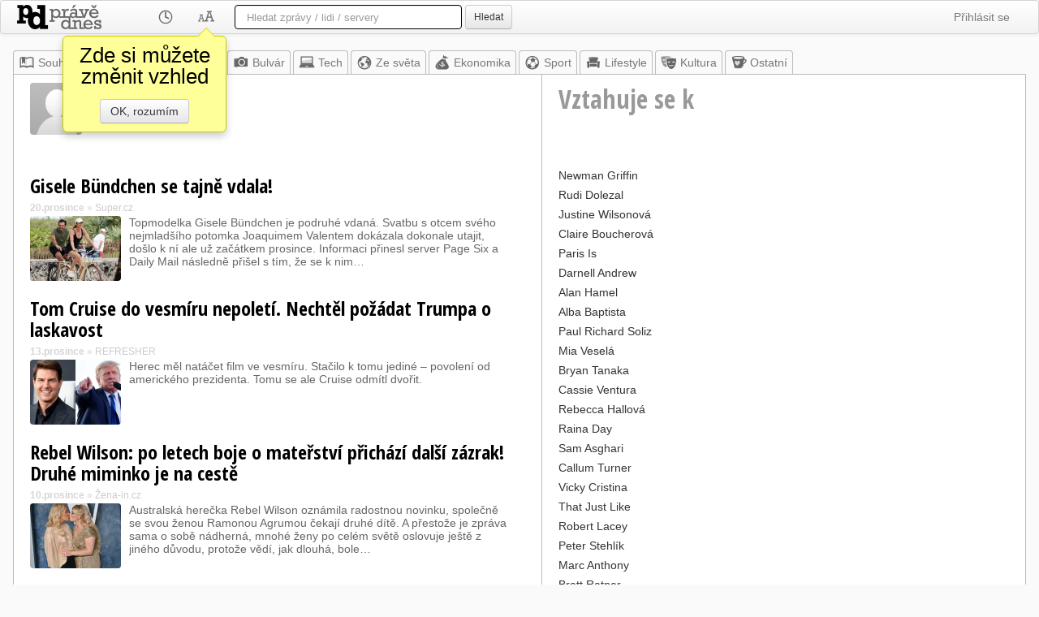

--- FILE ---
content_type: text/html; utf-8=;charset=UTF-8
request_url: https://pravednes.cz/SixPage.profil
body_size: 32243
content:
<!DOCTYPE html>
<html>



<head>
	<meta http-equiv="Content-Type" content="text/html; charset=UTF-8">
	<meta name="viewport" content="width=1024" />
	<meta http-equiv="X-UA-Compatible" content="IE=edge"/>
	<meta name="title" content="Page Six - Právě dnes" />
	<meta name="robots" content="all" />
	
	
	<meta property="og:title" content="Page Six - Právě dnes"/>
	<meta property="og:type" content="website"/>
	<meta property="og:url" content="http://pravednes.cz/SixPage.profil"/>
	<meta property="og:image" content="http://pravednes.cz/img/czlogo.png"/>
	<meta property="og:site_name" content="Právě dnes"/>
	
	<link type="image/ico" rel="icon" href="/img/favicon-cz.ico" />
	<link type="image/ico" rel="shortcut icon" href="/img/favicon-cz.ico" />
	
	<title>Page Six - Právě dnes</title>
	
	<base href="https://pravednes.cz/client/profil.jsp" />
	
<link rel="apple-touch-icon" sizes="76x76" href="/img/apple-touch-icon-76x76.png"/>
<link rel="apple-touch-icon" sizes="120x120" href="/img/apple-touch-icon-120x120.png"/>
<link rel="apple-touch-icon" sizes="152x152" href="/img/apple-touch-icon-152x152.png"/>
<link rel="apple-touch-icon" sizes="167x167" href="/img/apple-touch-icon-167x167.png"/>
<link rel="apple-touch-icon" sizes="180x180" href="/img/apple-touch-icon-180x180.png"/>




	<link href="bootstrap/white/bootstrap.css" rel="StyleSheet" type="text/css"/>
	
	<link rel="StyleSheet" href="css/news.css.jsp" type="text/css" />
	<script type="text/javascript" src="https://ajax.googleapis.com/ajax/libs/jquery/1.8.2/jquery.min.js"></script>
	<script src="https://code.jquery.com/ui/1.9.2/jquery-ui.js"></script>
	<script type="text/javascript" src="bootstrap/js/bootstrap.min.js"></script>
	<script type="text/javascript" src="js/jquery.mousewheel.min.js"></script>
	<script type="text/javascript">
	   WebFontConfig = {
	     google: { families: [ 'Open+Sans+Condensed:300,300italic,700:latin,latin-ext' ] }
	   };
	   (function() {
	     var wf = document.createElement('script');
	     wf.src = ('https:' == document.location.protocol ? 'https' : 'http') +
	       '://ajax.googleapis.com/ajax/libs/webfont/1/webfont.js';
	     wf.type = 'text/javascript';
	     wf.async = 'true';
	     var s = document.getElementsByTagName('script')[0];
	     s.parentNode.insertBefore(wf, s);
	   })();
	</script>

	
	<script>
	currentObject = 'SixPage';
	currentMaxIdToken = '134094098';
	
	
var whatsUpTimer;
$(document).ready(function(){
	whatsUpTimer = setInterval(function(){whatsUp();}, 60000);
});

	

$(document).ready(function(){
	hookNewsLinks();
});

var bubbleOpen = false;
var bubbleLocked = false;
var justClicked = false;
var closeTimer = 0;
var changeTimer = 0;
var openTimer = 0;
var BUBBLE_CHANGE_DELAY = 300;
var	BUBBLE_DELAY = 1500;
var	BUBBLE_CLOSE_DELAY = 400;
var bubbleLonging = 1;
var LINK_PREFIX = "nlb_";
var linkInBubble;

function showBubble(ln)
{
	if (!bubbleOpen)
	{
		setBubbleContentAndPosition(ln, function() { $('#bubble').fadeIn(500); })
   		bubbleOpen = true;
   		openTimer = 0;
   		linkInBubble = ln;
	}
}

function hideBubble()
{
	if (bubbleOpen)
	{
		bubbleOpen = false;
		closeTimer = 0;
   		if (linkInBubble != null)
   		{
   			linkInBubble = null;
   		}
   		$('#bubble').fadeOut(500);
		bubbleLonging = 1;
	}
}

function changeBubble(newLn)
{
	if (bubbleOpen && linkInBubble != newLn)
	{
		linkInBubble = newLn;
		setBubbleContentAndPosition(newLn);
		bubbleLonging = 1;
	}
}

	
// getPageScroll() by quirksmode.com
function getPageScroll() {
    var xScroll, yScroll;
    if (self.pageYOffset) {
      yScroll = self.pageYOffset;
      xScroll = self.pageXOffset;
    } else if (document.documentElement && document.documentElement.scrollTop) {
      yScroll = document.documentElement.scrollTop;
      xScroll = document.documentElement.scrollLeft;
    } else if (document.body) {// all other Explorers
      yScroll = document.body.scrollTop;
      xScroll = document.body.scrollLeft;
    }
    return {x: xScroll, y: yScroll};
}

// Adapted from getPageSize() by quirksmode.com
function getWindowDimensions() {
    var windowWidth
    var windowHeight
    if (self.innerHeight) { // all except Explorer
      windowHeight = self.innerHeight;
      windowWidth = self.innerWidth;
    } else if (document.documentElement && document.documentElement.clientHeight) {
      windowHeight = document.documentElement.clientHeight;
      windowWidth = document.documentElement.clientWidth;
    } else if (document.body) { // other Explorers
      windowHeight = document.body.clientHeight;
      windowWidth = document.body.clientWidth;
    }
    return {width: windowWidth, height: windowHeight};
}

function setBubbleContentAndPosition(link, callback)
{
	var qlink = $('#'+link.getAttribute("id"));
	var linkPos = qlink.offset();
	var height = qlink.height();
	var width = qlink.width();
	var wsize = getWindowDimensions();
	var wscroll = getPageScroll();
	// get link position on the screen
	var lnTop = linkPos.top-wscroll.y;
	var lnLeft = linkPos.left-wscroll.x;
	var lnBottom = lnTop+height;
	var lnRight = lnLeft+width;
	var tooTop = 60;
	var tooBottom = wsize.height - tooTop;
	// recommend position
	var putLeft = false;
	var putTop = false;
	var bubblePosition;
	if (lnTop < tooTop) bubblePosition = "bottom";
	else if (lnBottom > tooBottom) bubblePosition = "top";
	else if (lnLeft>(wsize.width-lnRight)) bubblePosition = "left";
	else bubblePosition = "right";
	
	var hid = headlineId(link);
	
	jQuery.ajax('ajax.jsp?a=getHeadlineInfo&id='+hid).done(function(data){
		var	retObj = jQuery.parseJSON( data );
		var bb = $('#bubble');
		bb.removeClass("top left bottom right");
		bb.addClass(bubblePosition);
		bb.html("<div class='arrow'></div>"+
				"<div class='popPerex'>"+
				(retObj.hasImage ? "<img src='/tnail?h="+hid+"' class='tnail popImage'>":"")+
				"<b>"+retObj.pubInfo+"</b> &bull; "+
				retObj.description+"</div>");
		
		var bbh = bb.height();
		var bbw = bb.width();
		var bel = document.getElementById("bubble");
		if (bubblePosition=='bottom')
		{
			bel.style.left = (linkPos.left+((width - bbw)/2))+"px";
			bel.style.top = (linkPos.top+height)+"px";
		}
		else if (bubblePosition=='top')
		{
			bel.style.left = (linkPos.left+((width - bbw)/2))+"px";
			bel.style.top = (linkPos.top-bbh)+"px";
		}
		else if (bubblePosition=='left')
		{
			bel.style.left = (linkPos.left-bbw-5)+"px";
			bel.style.top = (linkPos.top+((height - bbh)/2))+"px";
		}
		else if (bubblePosition=='right')
		{
			bel.style.left = (linkPos.left+width)+"px";
			bel.style.top = (linkPos.top+((height - bbh)/2))+"px";
		}
		if (callback) callback(link);
	});
}

function headlineId(anchor)
{
	if (!anchor) return 0;
	var	id = anchor.getAttribute("id");
	if (!id || id.length == 0) return 0;
	if (id.indexOf(LINK_PREFIX) == 0)
	{
		var idpar = id.substring(4);
		var _idx = idpar.indexOf("_");
		if (_idx>0) idpar = idpar.substring(0, _idx);
		return parseInt(idpar);
	}
	return 0;
}

function hookNewsLinks()
{
	var linx = $('.newsLink');
	linx.mouseenter(function(evt){
		var elm = evt.target;
		var hd = headlineId(elm);
		if (hd == 0) { return; }	// not headline link
		// entering link
		if (bubbleOpen)
		{
			if (closeTimer != 0)
			{
				clearTimeout(closeTimer);
				closeTimer = 0;
			}
			if (!bubbleLocked) changeTimer = setTimeout(function() { changeBubble(elm); }, bubbleLonging * BUBBLE_CHANGE_DELAY);
		}
		else openTimer = setTimeout(function() { showBubble(elm); }, BUBBLE_DELAY);
	});
	linx.mouseleave(function(evt){
		var elm = evt.target;
		var hd = headlineId(elm);
		if (hd == 0) return;	// not headline link
		// leaving link
		if (changeTimer != 0)
		{
			clearTimeout(changeTimer);
			changeTimer = 0;
		}
		if (bubbleOpen)
		{
			if (!bubbleLocked && !justClicked) closeTimer = setTimeout(function() { hideBubble(elm); }, bubbleLonging * BUBBLE_CLOSE_DELAY);
		}
		else
		{
			if (openTimer != 0)
			{
				clearTimeout(openTimer);
				openTimer = 0;
			}
		}
		justClicked = false;
	});
}

	
	
	
	$(document).ready(function(){
	});
	
	function whatsUp()
	{
		jQuery.ajax('ajax.jsp?a=whatsUpProfil&object='+currentObject+'&token='+currentMaxIdToken).done(function(data){
			var	retObj = jQuery.parseJSON( data );
			if (retObj.object == currentObject && retObj.forToken == currentMaxIdToken && retObj.count > 0)
			{
				$('#freshNewsNumber').html(retObj.count);
				$('#freshNewsContainer').fadeIn(1000);
			}				
		});
	}
	</script>
	<style>
		.odesc {
			font-size: 20px;
			color: #666;
			margin-left: 1em;
		}
	</style>
</head>
<body>


	
	<script>
	$(document).ready(function() {
		initSuggester("q");
	});
	
	var RES = new Array();
	RES['sources'] = "Zpravodajské zdroje";
	RES['people'] = "Osobnosti";

	var	suggField = null;
var rows = 0;
var actions = null;
var selrow = -1;
var lastQuery = "";

function initSuggester(fieldID)
{
	if (suggField != null) return;
	suggField = fieldID;
	var	fld = $('#'+fieldID);
	if (fld)
	{
		fld.keyup(function(event) { sgKeyUp(event); });
		fld.keydown(function(event) { return sgKeyDown(event); });
		fld.keypress(function(event) { sgKeyPress(event); });
		fld.blur(function(event) {
			setTimeout(function(){ hideSuggestions(); }, 200);
			return true; });
		fld.focus(function(event) { lastQuery=""; sgKeyUp(event); });
		fld.after('<div class="suggestions" id="sg_'+fieldID+'"></div>');
	}
}


function displaySuggestions(groupArray)
{
	var scont = $('#sg_'+suggField);
	scont.empty();
	selrow = -1;
	rows = 0;
	actions = new Array();
	for (var i = 0; i < groupArray.length; i++)
	{
		var gdata = groupArray[i].data;
		var html;
		if (gdata.length > 0)
		{
			html = "<div id=\"sgGroupRow"+i+"\" class=\"sgGroupRow\">"+RES[groupArray[i].group]+"</div>";
			scont.append(html);
		}
		
		for (var j = 0; j < gdata.length; j++)
		{
			var	item = gdata[j];
			html = "<div id=\"sgRow"+rows+"\" class=\"sgRow\" onmouseover=\"selectRow("+rows+");\" onclick=\"doAction("+rows+");return false;\">";
			if (item.type=="s")
			{
				if (item.icon) html += "<div class=\"sgSIcon\" style=\"background-image:url(/sicn/"+item.icon+");\"></div>";
				html += "<div class=\"sgSTitle\">"+item.title+"</div>";
				if (item.description != null && item.description.length>0) {
					html += "<div class=\"sgSDesc\">"+item.description+"</div>";
				}
				/* if (item.icon) html += "<div class=\"sgSIcon\"><img src=\"/sicn/"+item.icon+"\"></div>";
				html += "<div class=\"sgSTitle\">"+item.title+"</div>";
				if (item.description != null && item.description.length>0) {
					html += "<div class=\"sgSDesc\">"+item.description+"</div>";
				}*/
			}
			else // ontology
			{
				html += "<div class=\"sgOIcon\"><img src=\"/omedia?i="+item.id+"\"></div>";
				html += "<div class=\"sgOTitle\">"+item.title+"</div>";
				html += "<div class=\"sgODesc\">";
				if (item.description != null && item.description.length>0) html += item.description;
				else html += "&nbsp;";
				html += "</div>";
			}
			
			
			html += "</div>";
			scont.append(html);
			rows++;
			actions.push(item.action);
		}
	}
	scont.show();
	// set position
	var	fld = $('#'+suggField);
	var suggPos = fld.offset();
	suggPos.top += fld.outerHeight()+5;
	scont.offset(suggPos);
	scont.width(fld.outerWidth()-2);
}

function hideSuggestions()
{
	var scont = $('#sg_'+suggField);
	scont.hide();
	rows = 0;
	selrow = -1;
	scont.empty();
}


function sgKeyUp(event) {
	var cval = $('#'+suggField).val().trim();
	if (cval == lastQuery) return;	// already sent
	if (cval.length < 2)
	{
		hideSuggestions();
		return;
	}
	
	lastQuery = cval;
	jQuery.ajax('ajax.jsp?a=suggest&q='+encodeURIComponent(cval)).done(function(data){
		var	retObj = jQuery.parseJSON( data );
		displaySuggestions(retObj.groups);
	});
}

function selectRow(rownum)
{
	if (selrow >= 0) $('#sgRow'+selrow).removeClass("selrow");
	$('#sgRow'+rownum).addClass("selrow");
	selrow = rownum;
}

function doAction(itemIdx)
{
	window.location = actions[itemIdx];
}

function sgKeyDown(e) {
	if (rows == 0) return true;	// nothing to select
	
	if (e.keyCode == 38 /* UP */) { 
		if (selrow <= 0) selectRow(rows-1);
		else selectRow(selrow-1);
		return false;
    }
	else if (e.keyCode == 40 /* DOWN */) { 
		if (selrow >= (rows-1)) selectRow(0);
		else selectRow(selrow+1);
		return false;
    }
	else if (e.keyCode == 13 /* ENTER */) {	
		if (selrow < 0) return true;
		doAction(selrow);
		return false;
    }
}

function sgKeyPress(event) {
	
}
	</script>
	<div class="navbar">
		<div class="navbar-inner">
		
		
		<ul class="nav">
			
			<li style="padding:0px;"><a href="../top.news" style="padding:0px; padding-top: 5px;padding-right:54px;"><img src="img/white/czlogo.png" style="display:block; height:30px;width:104px;" alt="Právě dnes"/></a></li>
			
			<li class="dropdown">
				<a href="#" class="dropdown-toggle" data-toggle="dropdown"><img src="img/white/clock.png" style="height:20px;width:20px;display:block"/></a>
				
				
				<ul class="dropdown-menu">
					<li><a href="../filter.page?h=2"><span style="visibility:hidden;">&#10003; </span>Za poslední 2 hodiny</a></li>
					<li><a href="../filter.page?h=4"><span style="visibility:hidden;">&#10003; </span>Poslední 4 hodiny</a></li>
					<li><a href="../filter.page?h=6"><span style="visibility:hidden;">&#10003; </span>Posledních 6 hodin</a></li>
					<li><a href="../filter.page?h=12"><span style="visibility:hidden;">&#10003; </span>Posledních 12 hodin</a></li>
					<li><a href="../filter.page?h=24"><span style="visibility:hidden;">&#10003; </span>Poslední den</a></li>
					<li><a href="../filter.page?h=48"><span style="visibility:hidden;">&#10003; </span>Poslední 2 dny</a></li>
					<li><a href="../filter.page?h=96"><span style="visibility:hidden;">&#10003; </span>Poslední 4 dny</a></li>
					<li><a href="../filter.page?h=0"><span style="visibility:hidden;">&#10003; </span>Bez časového omezení</a></li>
					<li class="divider"></li>
					<li><a href="../filter.page?h=-1">&#10003; Automaticky</a></li>
				</ul>
			</li>
			<li class="dropdown">
				<a href="#" class="dropdown-toggle" data-toggle="dropdown"
					onclick="$('.menu-warning').css('display', 'none');"
				><img src="img/white/skin.png" style="height:20px;width:20px;display:block"/></a>
				<ul class="dropdown-menu">
					<li><a href="../skin.page?l=compact">Bez obrázků</a></li>
					<li><a href="../skin.page?l=enhanced">S obrázky</a></li>
					
					<li class="divider"></li>
					<li><a href="../skin.page?c=white"><img src="img/skin-white.png" style="height:20px;width:20px"> Noviny</a></li>
					<li><a href="../skin.page?c=sepia"><img src="img/skin-sepia.png" style="height:20px;width:20px"> Sépie</a></li>
					<li><a href="../skin.page?c=black"><img src="img/skin-black.png" style="height:20px;width:20px"> Černé</a></li>
					<li><a href="../skin.page?c=console"><img src="img/skin-console.png" style="height:20px;width:20px"> Konzole</a></li>
					<li><a href="../skin.page?c=blue"><img src="img/skin-blue.png" style="height:20px;width:20px"> Modré</a></li>
					<li class="divider"></li>
					<li><a href="../skin.page?n=left">Navigace vlevo</a></li>
					<li><a href="../skin.page?n=top">Navigace nahoře</a></li>
					<li class="divider"></li>
					<li><a href="../skin.page?f=1">&#10003; 3 hlavní zprávy</a></li>
					<li><a href="../skin.page?t=1"><span style="visibility:hidden;">&#10003; </span>Populární</a></li>
					<li><a href="../skin.page?o=1">&#10003; Píše se o</a></li>
					
					<li><a href="../skin.page?b=1">&#10003; Náhledová bublina</a></li>
					
				</ul>
				<div class="menu-warning">
					<div>Zde si můžete změnit vzhled</div>
					<a href="#" class="btn" onclick="$('.menu-warning').css('display', 'none'); return false;">OK, rozumím</a>
				</div>
			</li>
		</ul>
		<form class="navbar-search" action="/search.page">
			
			<input type="text" name="q" id="q" autocomplete="off" class="search-query" placeholder='Hledat zprávy / lidi / servery'
				 style="width:250px"
				>
			<button type="submit" id="searchSubmitButton" class="btn btn-small">Hledat</button>
		</form>
		
		<ul class="nav pull-right">
			<li class="dropdown">
				<a href="../login.page" class="dropdown-toggle" data-toggle="dropdown">Přihlásit se</a>
				<ul class="dropdown-menu">
					<li><a href="../login.page"><img src="img/login.png" style="height:20px;width:20px" align="absmiddle"/> Přihlásit</a></li>
					<li><a href="../register.page"><img src="img/_.png" style="height:20px;width:20px" align="absmiddle"/> Založit účet</a></li>
				</ul>
			</li>
		</ul>
		
		<ul class="nav pull-right">
		</ul>
		</div>
	</div>


	
	
	
	<div class="layoutContainer">
		
			
<div id="freshNewsContainer"><a id="freshNews" href="../SixPage.news?markFrom=134094098">
	<div id="freshNewsNumber">15</div>
	<div class="freshNewsWarning"><b>nových článků</b> - klikněte pro zobrazení</div>
</a></div>
<div class="topNav"><ul class="topNavRow"><li><a href="../top.news" class="topnews"><img src="img/white/index.png" width="20" height="20"/>Souhrn</a></li><li><a href="/@.news" class="mynews"><img src="img/white/star.png"/>Moje</a></li><li><a href="../home.news" style="color:#777777"><img src="img/white/czhome.png"/>Z domova</a></li><li><a href="../bulvar.news" style="color:#777777"><img src="img/white/bulvar.png"/>Bulvár</a></li><li><a href="../tech.news" style="color:#777777"><img src="img/white/tech.png"/>Tech</a></li><li><a href="../world.news" style="color:#777777"><img src="img/white/world.png"/>Ze světa</a></li><li><a href="../ekonomika.news" style="color:#777777"><img src="img/white/ekonomika.png"/>Ekonomika</a></li><li><a href="../dsport.news" style="color:#777777"><img src="img/white/sport.png"/>Sport</a></li><li><a href="../lifestyle.news" style="color:#777777"><img src="img/white/lifestyle.png"/>Lifestyle</a></li><li><a href="../kultura.news" style="color:#777777"><img src="img/white/kultura.png"/>Kultura</a></li><li><a href="../other.news" style="color:#777777"><img src="img/white/other.png"/>Ostatní</a></li></ul></div>


		
		<div class="contentArea">
			
			
			<table border="0" cellpadding="0" cellspacing="0" style="width:100%">
				<tr>
					
					<td class="profilTitle" style="width: 650px"><h1><img src="/omedia?i=SixPage" width="64" height="64" border="0" class="oAvatar"/> Page Six</h1></td>
					<td class="profilTitle profilSide"><h2>Vztahuje se k</h2></td>
				</tr>
				<tr>
					<td class="profil">
						
						























<div class="searchResult"><h2><a class="newsLinkSearch" href="/click?id=134094098" id="nlb_134094098" target="_blank">Gisele Bündchen se tajně vdala!</a></h2><div class="sourceInfo"><b>20.prosince</b> &raquo; <a href="/super.source">Super.cz</a></div><div class="newsPerex"><img class="tnail" src="/tnail?h=134094098" target="_blank"><div class="perexWithThumb">Topmodelka Gisele Bündchen je podruhé vdaná. Svatbu s otcem svého nejmladšího potomka Joaquimem Valentem dokázala dokonale utajit, došlo k ní ale už začátkem prosince. Informaci přinesl server Page Six a Daily Mail následně přišel s tím, že se k nim…</div></div><div class="clr"></div></div><div class="searchResult"><h2><a class="newsLinkSearch" href="/click?id=133986656" id="nlb_133986656" target="_blank">Tom Cruise do vesmíru nepoletí. Nechtěl požádat Trumpa o laskavost</a></h2><div class="sourceInfo"><b>13.prosince</b> &raquo; <a href="/refresher.source">REFRESHER</a></div><div class="newsPerex"><img class="tnail" src="/tnail?h=133986656" target="_blank"><div class="perexWithThumb">Herec měl natáčet film ve vesmíru. Stačilo k tomu jediné – povolení od amerického prezidenta. Tomu se ale Cruise odmítl dvořit.</div></div><div class="clr"></div></div><div class="searchResult"><h2><a class="newsLinkSearch" href="/click?id=133941082" id="nlb_133941082" target="_blank">Rebel Wilson: po letech boje o mateřství přichází další zázrak! Druhé miminko je na cestě</a></h2><div class="sourceInfo"><b>10.prosince</b> &raquo; <a href="/zena-in.source">Žena-in.cz</a></div><div class="newsPerex"><img class="tnail" src="/tnail?h=133941082" target="_blank"><div class="perexWithThumb">Australská herečka Rebel Wilson oznámila radostnou novinku, společně se svou ženou Ramonou Agrumou čekají druhé dítě. A přestože je zpráva sama o sobě nádherná, mnohé ženy po celém světě oslovuje ještě z jiného důvodu, protože vědí, jak dlouhá, bole…</div></div><div class="clr"></div></div><div class="searchResult"><h2><a class="newsLinkSearch" href="/click?id=133908132" id="nlb_133908132" target="_blank">Cher se chce vdávat. Svatbu plánuje před 80. narozeninami, partner je výrazně mladší</a></h2><div class="sourceInfo"><b>8.prosince</b> &raquo; <a href="/cnn-iprima-sh.source"> CNN Prima NEWS</a></div><div class="newsPerex"><img class="tnail" src="/tnail?h=133908132" target="_blank"><div class="perexWithThumb">Americká zpěvačka Cher, která v květnu oslaví osmdesátiny, je připravena na svatbu se svým o 40 let mladším partnerem, rapperem Alexanderem Edwardsem. Informuje o tom web Page Six. Svatba by měla proběhnout příští rok na jaře, ještě před oslavou zpě…</div></div><div class="clr"></div></div><div class="searchResult"><h2><a class="newsLinkSearch" href="/click?id=133904939" id="nlb_133904939" target="_blank">Neztrácím jediný moment snahou vypadat mladší, říká Linda Hamilton z Terminátora</a></h2><div class="sourceInfo"><b>8.prosince</b> &raquo; <a href="/zena-in.source">Žena-in.cz</a></div><div class="newsPerex"><img class="tnail" src="/tnail?h=133904939" target="_blank"><div class="perexWithThumb">Herečka Linda Hamilton, která se nesmazatelně zapsala do filmové historie jako Sarah Connor v kultovním Terminátorovi, se ve svých devětašedesáti letech nachází v období klidu, rovnováhy a radosti. Jak prozradila v rozhovoru pro AARP, její pozdní ži…</div></div><div class="clr"></div></div><div class="searchResult"><h2><a class="newsLinkSearch" href="/click?id=133866627" id="nlb_133866627" target="_blank">Princezna Kate oslnila na státním banketu okouzlující róbou a doplňkem, který svět neviděl už 20 let</a></h2><div class="sourceInfo"><b>5.prosince</b> &raquo; <a href="/zena-in.source">Žena-in.cz</a></div><div class="newsPerex"><img class="tnail" src="/tnail?h=133866627" target="_blank"><div class="perexWithThumb">Princezna Kate opět předvedla svou noblesu v plné síle. Na slavnostním státním banketu na hradě Windsor, pořádaném na počest návštěvy německého prezidenta Franka-Waltera Steinmeiera, zazářila ve třpytivých šatech a doplňkem, který svět neviděl 20 le…</div></div><div class="clr"></div></div><div class="searchResult"><h2><a class="newsLinkSearch" href="/click?id=133856879" id="nlb_133856879" target="_blank">Princezna Kate zářila na královském banketu: Vynesla historickou tiáru</a></h2><div class="sourceInfo"><b>4.prosince</b> &raquo; <a href="/extra.source">eXtra.cz</a></div><div class="newsPerex"><img class="tnail" src="/tnail?h=133856879" target="_blank"><div class="perexWithThumb">Král Karel III. (77) uspořádal banket pro německého prezidenta Franka-Waltera Steinmeiera (69). Slavnostní událost si nenechali ujít ani princezna Kate (43) se svým manželem Williamem (43). Kate naprosto zářila. Vynesla navíc historický doplněk, jak…</div></div><div class="clr"></div></div><div class="searchResult"><h2><a class="newsLinkSearch" href="/click?id=133747470" id="nlb_133747470" target="_blank">Kolik jí dali za to, že se s ním drží za ruku? Veřejnost se směje snímkům Donalda Trumpa, Melanie a krocana</a></h2><div class="sourceInfo"><b>27.listopadu</b> &raquo; <a href="/super.source">Super.cz</a></div><div class="newsPerex"><img class="tnail" src="/tnail?h=133747470" target="_blank"><div class="perexWithThumb">V Americe se opět konala každoroční tradice udělování milosti krocanovi, která předchází Dni díkůvzdání. Donald Trump a jeho manželka Melania se hodili do gala a hýřili dobrou náladou. Samozřejmě se ale nevyhnuli ani vtípkům veřejnosti.</div></div><div class="clr"></div></div><div class="searchResult"><h2><a class="newsLinkSearch" href="/click?id=133739886" id="nlb_133739886" target="_blank">Kim Kardashian dělí internet. Vynesla kontroverzní Birkin bag ze sloní kůže</a></h2><div class="sourceInfo"><b>27.listopadu</b> &raquo; <a href="/fashionup.source">FASHIONUP.cz</a></div><div class="newsPerex"><img class="tnail" src="/tnail?h=133739886" target="_blank"><div class="perexWithThumb">Kim Kardashian se v seriálu All’s Fair objevila s kabelkou Birkin, která dle znalců pochází z kůže afrického slona. Luxusní svět okamžitě vytvořil dva tábory. Na jedné straně stojí hlasití kritici, na druhé fascinovaní sběratelé. Elephant Leather Bi…</div></div><div class="clr"></div></div><div class="searchResult"><h2><a class="newsLinkSearch" href="/click?id=133717285" id="nlb_133717285" target="_blank">Drsný pád Tary Reid na dno. Zpackané plastiky, boj s démony a teď ostuda před celým světem</a></h2><div class="sourceInfo"><b>25.listopadu</b> &raquo; <a href="/extra.source">eXtra.cz</a></div><div class="newsPerex"><img class="tnail" src="/tnail?h=133717285" target="_blank"><div class="perexWithThumb">Tara Reid (50) má na svém kontě další skandál. Pro Page Six uvedla, že ji někdo zdrogoval a následně skončila v nemocnici. Herečka se o pořádný rozruch několikrát postarala i v minulosti. Absolvovala šílené plastické operace, měla anorexii a bojoval…</div></div><div class="clr"></div></div><div class="searchResult"><h2><a class="newsLinkSearch" href="/click?id=133706561" id="nlb_133706561" target="_blank">Otřesný pohled na hollywoodskou hvězdu. Z Tary Reid je troska, zdrogovaná se neudržela ani na vozíčku</a></h2><div class="sourceInfo"><b>25.listopadu</b> &raquo; <a href="/extra.source">eXtra.cz</a></div><div class="newsPerex"><img class="tnail" src="/tnail?h=133706561" target="_blank"><div class="perexWithThumb">Americká herečka Tara Reid (50), která se proslavila rolí Vicky v komedii Prci, prci, prcičky, pořádně vyděsila fanoušky. Fotografové ji zachytili v hotelovém baru v Chicagu, jak se podivně svíjí na invalidním vozíčku, následně byla převezena do nem…</div></div><div class="clr"></div></div><div class="searchResult"><h2><a class="newsLinkSearch" href="/click?id=133594894" id="nlb_133594894" target="_blank">Kráska z Pobřežní hlídky k nepoznání: Herečka s andělskou tváří prošla radikální proměnou</a></h2><div class="sourceInfo"><b>18.listopadu</b> &raquo; <a href="/zena-in.source">Žena-in.cz</a></div><div class="newsPerex"><img class="tnail" src="/tnail?h=133594894" target="_blank"><div class="perexWithThumb">Jedna z nejpůvabnějších hvězd legendární Pobřežní hlídky, Erika Eleniak, která v devadesátých letech uchvátila svět jako něžná, plavovlasá Shauni McLain, dnes vypadá úplně jinak, než jak si ji fanoušci pamatují z časů v ikonických červených plavkách…</div></div><div class="clr"></div></div>
					</td>
					<td class="profilSide">
						<div class="relation">
									<a href="/GriffinNewman.profil">Newman Griffin</a>
									
								</div><div class="relation">
									<a href="/DolezalRudi.profil">Rudi Dolezal</a>
									
								</div><div class="relation">
									<a href="/WilsonovaJustine.profil">Justine Wilsonová</a>
									
								</div><div class="relation">
									<a href="/BoucherovaClaire.profil">Claire Boucherová</a>
									
								</div><div class="relation">
									<a href="/IsParis.profil">Paris Is</a>
									
								</div><div class="relation">
									<a href="/AndrewDarnell.profil">Darnell Andrew</a>
									
								</div><div class="relation">
									<a href="/HamelAlan.profil">Alan Hamel</a>
									
								</div><div class="relation">
									<a href="/BaptistaAlba.profil">Alba Baptista</a>
									
								</div><div class="relation">
									<a href="/SolizRichardPaul.profil">Paul Richard Soliz</a>
									
								</div><div class="relation">
									<a href="/VeselaMia.profil">Mia Veselá</a>
									
								</div><div class="relation">
									<a href="/TanakaBryan.profil">Bryan Tanaka</a>
									
								</div><div class="relation">
									<a href="/VenturaCassie.profil">Cassie Ventura</a>
									
								</div><div class="relation">
									<a href="/HallovaRebecca.profil">Rebecca Hallová</a>
									
								</div><div class="relation">
									<a href="/DayRaina.profil">Raina Day</a>
									
								</div><div class="relation">
									<a href="/AsghariSam.profil">Sam Asghari</a>
									
								</div><div class="relation">
									<a href="/TurnerCallum.profil">Callum Turner</a>
									
								</div><div class="relation">
									<a href="/CristinaVicky.profil">Vicky Cristina</a>
									
								</div><div class="relation">
									<a href="/LikeJustThat.profil">That Just Like</a>
									
								</div><div class="relation">
									<a href="/LaceyRobert.profil">Robert Lacey</a>
									
								</div><div class="relation">
									<a href="/StehlikPeter.profil">Peter Stehlík</a>
									
								</div><div class="relation">
									<a href="/AnthonyMarc.profil">Marc Anthony</a>
									
								</div><div class="relation">
									<a href="/RatnerBrett.profil">Brett Ratner</a>
									
								</div><div class="relation">
									<a href="/MatthewsJames.profil">James Matthews</a>
									
								</div><div class="relation">
									<a href="/PrinceHarry.profil">Princ Harry</a>
									<span class="relationDesc">- vévoda ze Sussexu</span>
								</div><div class="relation">
									<a href="/PresleyMarieLisa.profil">Lisa Marie Presley</a>
									
								</div><div class="relation">
									<a href="/DrvotovaLucie.profil">Lucie Drvotová</a>
									
								</div><div class="relation">
									<a href="/LeonardJames.profil">James Leonard</a>
									
								</div><div class="relation">
									<a href="/ChenTiffany.profil">Tiffany Chen</a>
									
								</div><div class="relation">
									<a href="/PetersJon.profil">Jon Peters</a>
									
								</div><div class="relation">
									<a href="/JostColin.profil">Colin Jost</a>
									
								</div>
						<p>
<script async src="https://pagead2.googlesyndication.com/pagead/js/adsbygoogle.js?client=ca-pub-4806260146558015"
	crossorigin="anonymous"></script>
<!-- PD-index -->
<ins class="adsbygoogle"
	style="display:block"
	data-ad-client="ca-pub-4806260146558015"
	data-ad-slot="1999239135"
	data-ad-format="auto"
	data-full-width-responsive="true"></ins>
<script>
	(adsbygoogle = window.adsbygoogle || []).push({});
</script></p>
					</td>
				</tr>
			</table>
			<!-- +1 ms: ontology loaded
+10 ms: headlines loaded
+31 ms: relations loaded
 -->
		
		

<div class="footerContainer">
<div>Tato informační stránka o <b>Page Six</b> zobrazuje poslední internetové
články, ve kterých se výraz &quot;Page Six&quot; vyskytuje. Výsledný seznam není redigován.</div>
<address>
	&copy; 2000-2026 <strong>ANNECA s.r.o.</strong>,
	Klíšská 977/77,
	400 01 Ústí nad Labem,
	
	<span style="white-space:nowrap">Email: <a href="mailto:info@pravednes.cz">info@pravednes.cz</a>,
	Twitter: <a href="https://twitter.com/pravednes">@pravednes</a></span>
</address>
<ul class="submenu">
  <li><a href="/top.news?version=mobile">Mobilní</a></li>
  <li><a href="/top.news?version=tablet">Tablet</a></li>
  <li>|</li>
  
</ul>
</div>
		</div> 
	</div> 
	

<script type="text/javascript">

  var _gaq = _gaq || [];
  _gaq.push(['_setAccount', 'UA-86838-7']);
  _gaq.push(['_trackPageview']);

  (function() {
    var ga = document.createElement('script'); ga.type = 'text/javascript'; ga.async = true;
    ga.src = ('https:' == document.location.protocol ? 'https://ssl' : 'http://www') + '.google-analytics.com/ga.js';
    var s = document.getElementsByTagName('script')[0]; s.parentNode.insertBefore(ga, s);
  })();

</script>

</body>

</html>

--- FILE ---
content_type: text/html; charset=utf-8
request_url: https://www.google.com/recaptcha/api2/aframe
body_size: 270
content:
<!DOCTYPE HTML><html><head><meta http-equiv="content-type" content="text/html; charset=UTF-8"></head><body><script nonce="QwA40Et4-7lS8Ksx3JA9TQ">/** Anti-fraud and anti-abuse applications only. See google.com/recaptcha */ try{var clients={'sodar':'https://pagead2.googlesyndication.com/pagead/sodar?'};window.addEventListener("message",function(a){try{if(a.source===window.parent){var b=JSON.parse(a.data);var c=clients[b['id']];if(c){var d=document.createElement('img');d.src=c+b['params']+'&rc='+(localStorage.getItem("rc::a")?sessionStorage.getItem("rc::b"):"");window.document.body.appendChild(d);sessionStorage.setItem("rc::e",parseInt(sessionStorage.getItem("rc::e")||0)+1);localStorage.setItem("rc::h",'1768455407429');}}}catch(b){}});window.parent.postMessage("_grecaptcha_ready", "*");}catch(b){}</script></body></html>